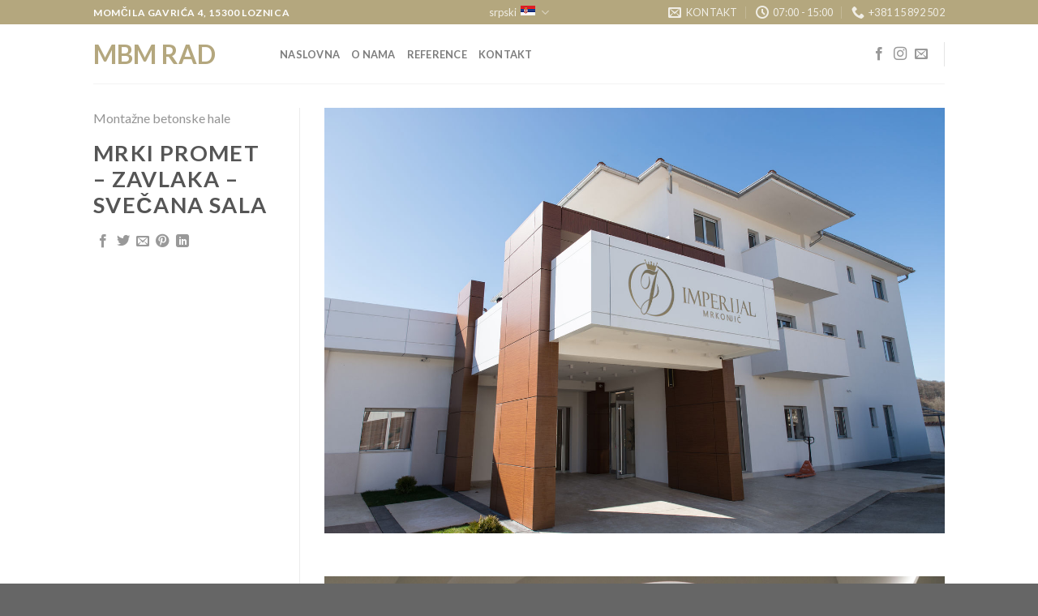

--- FILE ---
content_type: text/html; charset=UTF-8
request_url: https://mbmrad.rs/featured_item/mrki-promet-zavlaka-svecana-sala/
body_size: 12652
content:
<!DOCTYPE html>
<!--[if IE 9 ]> <html lang="sr-RS" class="ie9 loading-site no-js"> <![endif]-->
<!--[if IE 8 ]> <html lang="sr-RS" class="ie8 loading-site no-js"> <![endif]-->
<!--[if (gte IE 9)|!(IE)]><!--><html lang="sr-RS" class="loading-site no-js"> <!--<![endif]-->
<head>
	<meta charset="UTF-8" />
	<link rel="profile" href="http://gmpg.org/xfn/11" />
	<link rel="pingback" href="https://mbmrad.rs/xmlrpc.php" />

	<script>(function(html){html.className = html.className.replace(/\bno-js\b/,'js')})(document.documentElement);</script>
<title>Mrki Promet &#8211; Zavlaka &#8211; svečana sala &#8211; MBM RAD</title>
<meta name='robots' content='max-image-preview:large' />
<link rel="alternate" hreflang="sr" href="https://mbmrad.rs/featured_item/mrki-promet-zavlaka-svecana-sala/" />
<meta name="viewport" content="width=device-width, initial-scale=1, maximum-scale=1" /><link rel='dns-prefetch' href='//fonts.googleapis.com' />
<link rel='dns-prefetch' href='//s.w.org' />
<link rel="alternate" type="application/rss+xml" title="MBM RAD &raquo; dovod" href="https://mbmrad.rs/feed/" />
		<script type="text/javascript">
			window._wpemojiSettings = {"baseUrl":"https:\/\/s.w.org\/images\/core\/emoji\/13.1.0\/72x72\/","ext":".png","svgUrl":"https:\/\/s.w.org\/images\/core\/emoji\/13.1.0\/svg\/","svgExt":".svg","source":{"concatemoji":"https:\/\/mbmrad.rs\/wp-includes\/js\/wp-emoji-release.min.js?ver=5.8.9"}};
			!function(e,a,t){var n,r,o,i=a.createElement("canvas"),p=i.getContext&&i.getContext("2d");function s(e,t){var a=String.fromCharCode;p.clearRect(0,0,i.width,i.height),p.fillText(a.apply(this,e),0,0);e=i.toDataURL();return p.clearRect(0,0,i.width,i.height),p.fillText(a.apply(this,t),0,0),e===i.toDataURL()}function c(e){var t=a.createElement("script");t.src=e,t.defer=t.type="text/javascript",a.getElementsByTagName("head")[0].appendChild(t)}for(o=Array("flag","emoji"),t.supports={everything:!0,everythingExceptFlag:!0},r=0;r<o.length;r++)t.supports[o[r]]=function(e){if(!p||!p.fillText)return!1;switch(p.textBaseline="top",p.font="600 32px Arial",e){case"flag":return s([127987,65039,8205,9895,65039],[127987,65039,8203,9895,65039])?!1:!s([55356,56826,55356,56819],[55356,56826,8203,55356,56819])&&!s([55356,57332,56128,56423,56128,56418,56128,56421,56128,56430,56128,56423,56128,56447],[55356,57332,8203,56128,56423,8203,56128,56418,8203,56128,56421,8203,56128,56430,8203,56128,56423,8203,56128,56447]);case"emoji":return!s([10084,65039,8205,55357,56613],[10084,65039,8203,55357,56613])}return!1}(o[r]),t.supports.everything=t.supports.everything&&t.supports[o[r]],"flag"!==o[r]&&(t.supports.everythingExceptFlag=t.supports.everythingExceptFlag&&t.supports[o[r]]);t.supports.everythingExceptFlag=t.supports.everythingExceptFlag&&!t.supports.flag,t.DOMReady=!1,t.readyCallback=function(){t.DOMReady=!0},t.supports.everything||(n=function(){t.readyCallback()},a.addEventListener?(a.addEventListener("DOMContentLoaded",n,!1),e.addEventListener("load",n,!1)):(e.attachEvent("onload",n),a.attachEvent("onreadystatechange",function(){"complete"===a.readyState&&t.readyCallback()})),(n=t.source||{}).concatemoji?c(n.concatemoji):n.wpemoji&&n.twemoji&&(c(n.twemoji),c(n.wpemoji)))}(window,document,window._wpemojiSettings);
		</script>
		<style type="text/css">
img.wp-smiley,
img.emoji {
	display: inline !important;
	border: none !important;
	box-shadow: none !important;
	height: 1em !important;
	width: 1em !important;
	margin: 0 .07em !important;
	vertical-align: -0.1em !important;
	background: none !important;
	padding: 0 !important;
}
</style>
	<link rel='stylesheet' id='wp-block-library-css'  href='https://mbmrad.rs/wp-includes/css/dist/block-library/style.min.css?ver=5.8.9' type='text/css' media='all' />
<link rel='stylesheet' id='vscf_style-css'  href='https://mbmrad.rs/wp-content/plugins/very-simple-contact-form/css/vscf-style.min.css?ver=5.8.9' type='text/css' media='all' />
<link rel='stylesheet' id='wpml-legacy-horizontal-list-0-css'  href='//mbmrad.rs/wp-content/plugins/sitepress-multilingual-cms/templates/language-switchers/legacy-list-horizontal/style.css?ver=1' type='text/css' media='all' />
<link rel='stylesheet' id='wpml-tm-admin-bar-css'  href='https://mbmrad.rs/wp-content/plugins/wpml-translation-management/res/css/admin-bar-style.css?ver=2.9.6' type='text/css' media='all' />
<link rel='stylesheet' id='cms-navigation-style-base-css'  href='https://mbmrad.rs/wp-content/plugins/wpml-cms-nav/res/css/cms-navigation-base.css?ver=1.5.2' type='text/css' media='screen' />
<link rel='stylesheet' id='cms-navigation-style-css'  href='https://mbmrad.rs/wp-content/plugins/wpml-cms-nav/res/css/cms-navigation.css?ver=1.5.2' type='text/css' media='screen' />
<link rel='stylesheet' id='flatsome-icons-css'  href='https://mbmrad.rs/wp-content/themes/flatsome/assets/css/fl-icons.css?ver=3.12' type='text/css' media='all' />
<link rel='stylesheet' id='flatsome-main-css'  href='https://mbmrad.rs/wp-content/themes/flatsome/assets/css/flatsome.css?ver=3.12.0' type='text/css' media='all' />
<link rel='stylesheet' id='flatsome-style-css'  href='https://mbmrad.rs/wp-content/themes/flatsome-child/style.css?ver=3.0' type='text/css' media='all' />
<link rel='stylesheet' id='flatsome-googlefonts-css'  href='//fonts.googleapis.com/css?family=Lato%3Aregular%2C700%2C400%2C700%7CDancing+Script%3Aregular%2C400&#038;display=swap&#038;ver=3.9' type='text/css' media='all' />
<script type='text/javascript' src='https://mbmrad.rs/wp-includes/js/jquery/jquery.min.js?ver=3.6.0' id='jquery-core-js'></script>
<script type='text/javascript' src='https://mbmrad.rs/wp-includes/js/jquery/jquery-migrate.min.js?ver=3.3.2' id='jquery-migrate-js'></script>
<link rel="https://api.w.org/" href="https://mbmrad.rs/wp-json/" /><link rel="EditURI" type="application/rsd+xml" title="RSD" href="https://mbmrad.rs/xmlrpc.php?rsd" />
<link rel="wlwmanifest" type="application/wlwmanifest+xml" href="https://mbmrad.rs/wp-includes/wlwmanifest.xml" /> 
<meta name="generator" content="WordPress 5.8.9" />
<link rel="canonical" href="https://mbmrad.rs/featured_item/mrki-promet-zavlaka-svecana-sala/" />
<link rel='shortlink' href='https://mbmrad.rs/?p=762' />
<link rel="alternate" type="application/json+oembed" href="https://mbmrad.rs/wp-json/oembed/1.0/embed?url=https%3A%2F%2Fmbmrad.rs%2Ffeatured_item%2Fmrki-promet-zavlaka-svecana-sala%2F" />
<link rel="alternate" type="text/xml+oembed" href="https://mbmrad.rs/wp-json/oembed/1.0/embed?url=https%3A%2F%2Fmbmrad.rs%2Ffeatured_item%2Fmrki-promet-zavlaka-svecana-sala%2F&#038;format=xml" />
<meta name="generator" content="WPML ver:4.3.12 stt:1,49;" />
<style>.bg{opacity: 0; transition: opacity 1s; -webkit-transition: opacity 1s;} .bg-loaded{opacity: 1;}</style><!--[if IE]><link rel="stylesheet" type="text/css" href="https://mbmrad.rs/wp-content/themes/flatsome/assets/css/ie-fallback.css"><script src="//cdnjs.cloudflare.com/ajax/libs/html5shiv/3.6.1/html5shiv.js"></script><script>var head = document.getElementsByTagName('head')[0],style = document.createElement('style');style.type = 'text/css';style.styleSheet.cssText = ':before,:after{content:none !important';head.appendChild(style);setTimeout(function(){head.removeChild(style);}, 0);</script><script src="https://mbmrad.rs/wp-content/themes/flatsome/assets/libs/ie-flexibility.js"></script><![endif]--><style id="custom-css" type="text/css">:root {--primary-color: #b4a77e;}.header-main{height: 73px}#logo img{max-height: 73px}#logo{width:200px;}.header-top{min-height: 30px}.transparent .header-main{height: 77px}.transparent #logo img{max-height: 77px}.has-transparent + .page-title:first-of-type,.has-transparent + #main > .page-title,.has-transparent + #main > div > .page-title,.has-transparent + #main .page-header-wrapper:first-of-type .page-title{padding-top: 107px;}.transparent .header-wrapper{background-color: rgba(255,255,255,0.68)!important;}.transparent .top-divider{display: none;}.header.show-on-scroll,.stuck .header-main{height:70px!important}.stuck #logo img{max-height: 70px!important}.header-bg-color, .header-wrapper {background-color: rgba(255,255,255,0.9)}.header-bottom {background-color: #f1f1f1}.header-main .nav > li > a{line-height: 16px }@media (max-width: 549px) {.header-main{height: 70px}#logo img{max-height: 70px}}.nav-dropdown{font-size:100%}/* Color */.accordion-title.active, .has-icon-bg .icon .icon-inner,.logo a, .primary.is-underline, .primary.is-link, .badge-outline .badge-inner, .nav-outline > li.active> a,.nav-outline >li.active > a, .cart-icon strong,[data-color='primary'], .is-outline.primary{color: #b4a77e;}/* Color !important */[data-text-color="primary"]{color: #b4a77e!important;}/* Background Color */[data-text-bg="primary"]{background-color: #b4a77e;}/* Background */.scroll-to-bullets a,.featured-title, .label-new.menu-item > a:after, .nav-pagination > li > .current,.nav-pagination > li > span:hover,.nav-pagination > li > a:hover,.has-hover:hover .badge-outline .badge-inner,button[type="submit"], .button.wc-forward:not(.checkout):not(.checkout-button), .button.submit-button, .button.primary:not(.is-outline),.featured-table .title,.is-outline:hover, .has-icon:hover .icon-label,.nav-dropdown-bold .nav-column li > a:hover, .nav-dropdown.nav-dropdown-bold > li > a:hover, .nav-dropdown-bold.dark .nav-column li > a:hover, .nav-dropdown.nav-dropdown-bold.dark > li > a:hover, .is-outline:hover, .tagcloud a:hover,.grid-tools a, input[type='submit']:not(.is-form), .box-badge:hover .box-text, input.button.alt,.nav-box > li > a:hover,.nav-box > li.active > a,.nav-pills > li.active > a ,.current-dropdown .cart-icon strong, .cart-icon:hover strong, .nav-line-bottom > li > a:before, .nav-line-grow > li > a:before, .nav-line > li > a:before,.banner, .header-top, .slider-nav-circle .flickity-prev-next-button:hover svg, .slider-nav-circle .flickity-prev-next-button:hover .arrow, .primary.is-outline:hover, .button.primary:not(.is-outline), input[type='submit'].primary, input[type='submit'].primary, input[type='reset'].button, input[type='button'].primary, .badge-inner{background-color: #b4a77e;}/* Border */.nav-vertical.nav-tabs > li.active > a,.scroll-to-bullets a.active,.nav-pagination > li > .current,.nav-pagination > li > span:hover,.nav-pagination > li > a:hover,.has-hover:hover .badge-outline .badge-inner,.accordion-title.active,.featured-table,.is-outline:hover, .tagcloud a:hover,blockquote, .has-border, .cart-icon strong:after,.cart-icon strong,.blockUI:before, .processing:before,.loading-spin, .slider-nav-circle .flickity-prev-next-button:hover svg, .slider-nav-circle .flickity-prev-next-button:hover .arrow, .primary.is-outline:hover{border-color: #b4a77e}.nav-tabs > li.active > a{border-top-color: #b4a77e}.widget_shopping_cart_content .blockUI.blockOverlay:before { border-left-color: #b4a77e }.woocommerce-checkout-review-order .blockUI.blockOverlay:before { border-left-color: #b4a77e }/* Fill */.slider .flickity-prev-next-button:hover svg,.slider .flickity-prev-next-button:hover .arrow{fill: #b4a77e;}.success.is-underline:hover,.success.is-outline:hover,.success{background-color: #1E73BE}.success-color, .success.is-link, .success.is-outline{color: #1E73BE;}.success-border{border-color: #1E73BE!important;}/* Color !important */[data-text-color="success"]{color: #1E73BE!important;}/* Background Color */[data-text-bg="success"]{background-color: #1E73BE;}body{font-family:"Lato", sans-serif}body{font-weight: 400}.nav > li > a {font-family:"Lato", sans-serif;}.mobile-sidebar-levels-2 .nav > li > ul > li > a {font-family:"Lato", sans-serif;}.nav > li > a {font-weight: 700;}.mobile-sidebar-levels-2 .nav > li > ul > li > a {font-weight: 700;}h1,h2,h3,h4,h5,h6,.heading-font, .off-canvas-center .nav-sidebar.nav-vertical > li > a{font-family: "Lato", sans-serif;}h1,h2,h3,h4,h5,h6,.heading-font,.banner h1,.banner h2{font-weight: 700;}.alt-font{font-family: "Dancing Script", sans-serif;}.alt-font{font-weight: 400!important;}.footer-1{background-color: #b4a77e}.footer-2{background-color: #b5985c}.absolute-footer, html{background-color: #666666}.label-new.menu-item > a:after{content:"New";}.label-hot.menu-item > a:after{content:"Hot";}.label-sale.menu-item > a:after{content:"Sale";}.label-popular.menu-item > a:after{content:"Popular";}</style></head>

<body class="featured_item-template-default single single-featured_item postid-762 lightbox nav-dropdown-has-arrow featured-item-category-montazne-betonske-hale">


<a class="skip-link screen-reader-text" href="#main">Skip to content</a>

<div id="wrapper">

	
	<header id="header" class="header has-sticky sticky-jump">
		<div class="header-wrapper">
			<div id="top-bar" class="header-top hide-for-sticky nav-dark flex-has-center">
    <div class="flex-row container">
      <div class="flex-col hide-for-medium flex-left">
          <ul class="nav nav-left medium-nav-center nav-small  nav-divided">
              <li class="html custom html_topbar_left"><strong class="uppercase">Momčila Gavrića 4, 15300 Loznica</strong></li>          </ul>
      </div>

      <div class="flex-col hide-for-medium flex-center">
          <ul class="nav nav-center nav-small  nav-divided">
              <li class="has-dropdown header-language-dropdown">
	<a href="#">
		srpski		<i class="image-icon"><img src="https://mbmrad.rs/wp-content/plugins/sitepress-multilingual-cms/res/flags/sr.png" alt="srpski"/></i>		<i class="icon-angle-down" ></i>	</a>
	<ul class="nav-dropdown nav-dropdown-default">
		<li><a href="https://mbmrad.rs/featured_item/mrki-promet-zavlaka-svecana-sala/" hreflang="sr"><i class="icon-image"><img src="https://mbmrad.rs/wp-content/plugins/sitepress-multilingual-cms/res/flags/sr.png" alt="srpski"/></i> srpski</a></li>	</ul>
</li>
          </ul>
      </div>

      <div class="flex-col hide-for-medium flex-right">
         <ul class="nav top-bar-nav nav-right nav-small  nav-divided">
              <li class="header-contact-wrapper">
		<ul id="header-contact" class="nav nav-divided nav-uppercase header-contact">
		
						<li class="">
			  <a href="mailto:office@mbmrad.rs" class="tooltip" title="office@mbmrad.rs">
				  <i class="icon-envelop" style="font-size:16px;"></i>			       <span>
			       	Kontakt			       </span>
			  </a>
			</li>
					
						<li class="">
			  <a class="tooltip" title="07:00 - 15:00 ">
			  	   <i class="icon-clock" style="font-size:16px;"></i>			        <span>07:00 - 15:00</span>
			  </a>
			 </li>
			
						<li class="">
			  <a href="tel:+381 15 892 502" class="tooltip" title="+381 15 892 502">
			     <i class="icon-phone" style="font-size:16px;"></i>			      <span>+381 15 892 502</span>
			  </a>
			</li>
				</ul>
</li>          </ul>
      </div>

            <div class="flex-col show-for-medium flex-grow">
          <ul class="nav nav-center nav-small mobile-nav  nav-divided">
              <li class="header-contact-wrapper">
		<ul id="header-contact" class="nav nav-divided nav-uppercase header-contact">
		
						<li class="">
			  <a href="mailto:office@mbmrad.rs" class="tooltip" title="office@mbmrad.rs">
				  <i class="icon-envelop" style="font-size:16px;"></i>			       <span>
			       	Kontakt			       </span>
			  </a>
			</li>
					
						<li class="">
			  <a class="tooltip" title="07:00 - 15:00 ">
			  	   <i class="icon-clock" style="font-size:16px;"></i>			        <span>07:00 - 15:00</span>
			  </a>
			 </li>
			
						<li class="">
			  <a href="tel:+381 15 892 502" class="tooltip" title="+381 15 892 502">
			     <i class="icon-phone" style="font-size:16px;"></i>			      <span>+381 15 892 502</span>
			  </a>
			</li>
				</ul>
</li>          </ul>
      </div>
      
    </div>
</div>
<div id="masthead" class="header-main ">
      <div class="header-inner flex-row container logo-left medium-logo-center" role="navigation">

          <!-- Logo -->
          <div id="logo" class="flex-col logo">
            <!-- Header logo -->
<a href="https://mbmrad.rs/" title="MBM RAD - Firma koja ne pravi kompromis sa kvalitetom" rel="home">
    MBM RAD</a>
          </div>

          <!-- Mobile Left Elements -->
          <div class="flex-col show-for-medium flex-left">
            <ul class="mobile-nav nav nav-left ">
              <li class="nav-icon has-icon">
  		<a href="#" data-open="#main-menu" data-pos="left" data-bg="main-menu-overlay" data-color="" class="is-small" aria-label="Menu" aria-controls="main-menu" aria-expanded="false">
		
		  <i class="icon-menu" ></i>
		  		</a>
	</li>            </ul>
          </div>

          <!-- Left Elements -->
          <div class="flex-col hide-for-medium flex-left
            flex-grow">
            <ul class="header-nav header-nav-main nav nav-left  nav-uppercase" >
              <li id="menu-item-650" class="menu-item menu-item-type-post_type menu-item-object-page menu-item-home menu-item-650"><a href="https://mbmrad.rs/" class="nav-top-link">Naslovna</a></li>
<li id="menu-item-426" class="menu-item menu-item-type-post_type menu-item-object-post menu-item-426"><a href="https://mbmrad.rs/2020/07/15/o-nama/" class="nav-top-link">O nama</a></li>
<li id="menu-item-429" class="menu-item menu-item-type-post_type menu-item-object-page menu-item-429"><a href="https://mbmrad.rs/reference/" class="nav-top-link">Reference</a></li>
<li id="menu-item-303" class="menu-item menu-item-type-post_type menu-item-object-post menu-item-303"><a href="https://mbmrad.rs/2020/07/14/kontakt/" class="nav-top-link">Kontakt</a></li>
            </ul>
          </div>

          <!-- Right Elements -->
          <div class="flex-col hide-for-medium flex-right">
            <ul class="header-nav header-nav-main nav nav-right  nav-uppercase">
              <li class="html header-social-icons ml-0">
	<div class="social-icons follow-icons" ><a href="http://url" target="_blank" data-label="Facebook"  rel="noopener noreferrer nofollow" class="icon plain facebook tooltip" title="Follow on Facebook"><i class="icon-facebook" ></i></a><a href="http://url" target="_blank" rel="noopener noreferrer nofollow" data-label="Instagram" class="icon plain  instagram tooltip" title="Follow on Instagram"><i class="icon-instagram" ></i></a><a href="mailto:your@email" data-label="E-mail"  rel="nofollow" class="icon plain  email tooltip" title="Send us an email"><i class="icon-envelop" ></i></a></div></li><li class="header-divider"></li>            </ul>
          </div>

          <!-- Mobile Right Elements -->
          <div class="flex-col show-for-medium flex-right">
            <ul class="mobile-nav nav nav-right ">
                          </ul>
          </div>

      </div>
     
            <div class="container"><div class="top-divider full-width"></div></div>
      </div>
<div class="header-bg-container fill"><div class="header-bg-image fill"></div><div class="header-bg-color fill"></div></div>		</div>
	</header>

	
	<main id="main" class="">

<div class="portfolio-page-wrapper portfolio-single-page">
	<div class="portfolio-top">
	<div class="page-wrapper row">
  	<div class="large-3 col col-divided">
  		<div class="portfolio-summary entry-summary sticky-sidebar">
  					<div class="featured_item_cats breadcrumbs mb-half">
		<a href="https://mbmrad.rs/featured_item_category/montazne-betonske-hale/" rel="tag">Montažne betonske hale</a>	</div>
	<h1 class="entry-title uppercase">Mrki Promet &#8211; Zavlaka &#8211; svečana sala</h1>


	<div class="portfolio-share">
		<div class="social-icons share-icons share-row relative icon-style-small" ><a href="whatsapp://send?text=Mrki%20Promet%20%26%238211%3B%20Zavlaka%20%26%238211%3B%20sve%C4%8Dana%20sala - https://mbmrad.rs/featured_item/mrki-promet-zavlaka-svecana-sala/" data-action="share/whatsapp/share" class="icon plain tooltip whatsapp show-for-medium" title="Share on WhatsApp"><i class="icon-whatsapp"></i></a><a href="//www.facebook.com/sharer.php?u=https://mbmrad.rs/featured_item/mrki-promet-zavlaka-svecana-sala/" data-label="Facebook" onclick="window.open(this.href,this.title,'width=500,height=500,top=300px,left=300px');  return false;" rel="noopener noreferrer nofollow" target="_blank" class="icon plain tooltip facebook" title="Share on Facebook"><i class="icon-facebook" ></i></a><a href="//twitter.com/share?url=https://mbmrad.rs/featured_item/mrki-promet-zavlaka-svecana-sala/" onclick="window.open(this.href,this.title,'width=500,height=500,top=300px,left=300px');  return false;" rel="noopener noreferrer nofollow" target="_blank" class="icon plain tooltip twitter" title="Share on Twitter"><i class="icon-twitter" ></i></a><a href="mailto:enteryour@addresshere.com?subject=Mrki%20Promet%20%26%238211%3B%20Zavlaka%20%26%238211%3B%20sve%C4%8Dana%20sala&amp;body=Check%20this%20out:%20https://mbmrad.rs/featured_item/mrki-promet-zavlaka-svecana-sala/" rel="nofollow" class="icon plain tooltip email" title="Email to a Friend"><i class="icon-envelop" ></i></a><a href="//pinterest.com/pin/create/button/?url=https://mbmrad.rs/featured_item/mrki-promet-zavlaka-svecana-sala/&amp;media=https://mbmrad.rs/wp-content/uploads/2016/08/DSC_6141-1166x800.jpg&amp;description=Mrki%20Promet%20%26%238211%3B%20Zavlaka%20%26%238211%3B%20sve%C4%8Dana%20sala" onclick="window.open(this.href,this.title,'width=500,height=500,top=300px,left=300px');  return false;" rel="noopener noreferrer nofollow" target="_blank" class="icon plain tooltip pinterest" title="Pin on Pinterest"><i class="icon-pinterest" ></i></a><a href="//www.linkedin.com/shareArticle?mini=true&url=https://mbmrad.rs/featured_item/mrki-promet-zavlaka-svecana-sala/&title=Mrki%20Promet%20%26%238211%3B%20Zavlaka%20%26%238211%3B%20sve%C4%8Dana%20sala" onclick="window.open(this.href,this.title,'width=500,height=500,top=300px,left=300px');  return false;"  rel="noopener noreferrer nofollow" target="_blank" class="icon plain tooltip linkedin" title="Share on LinkedIn"><i class="icon-linkedin" ></i></a></div>	</div>

  		</div>
  	</div>

  	<div id="portfolio-content" class="large-9 col"  role="main">
  		<div class="portfolio-inner">
  					<p><img loading="lazy" class="alignnone size-full wp-image-513" src="http://mbmrad.rs/wp-content/uploads/2016/08/DSC_6141.jpg" alt="" width="1440" height="988" srcset="https://mbmrad.rs/wp-content/uploads/2016/08/DSC_6141.jpg 1440w, https://mbmrad.rs/wp-content/uploads/2016/08/DSC_6141-583x400.jpg 583w, https://mbmrad.rs/wp-content/uploads/2016/08/DSC_6141-1166x800.jpg 1166w, https://mbmrad.rs/wp-content/uploads/2016/08/DSC_6141-768x527.jpg 768w" sizes="(max-width: 1440px) 100vw, 1440px" /></p>
<p><img loading="lazy" class="alignnone size-full wp-image-522" src="http://mbmrad.rs/wp-content/uploads/2016/08/DSC_6125.jpg" alt="" width="1440" height="961" srcset="https://mbmrad.rs/wp-content/uploads/2016/08/DSC_6125.jpg 1440w, https://mbmrad.rs/wp-content/uploads/2016/08/DSC_6125-599x400.jpg 599w, https://mbmrad.rs/wp-content/uploads/2016/08/DSC_6125-1199x800.jpg 1199w, https://mbmrad.rs/wp-content/uploads/2016/08/DSC_6125-768x513.jpg 768w" sizes="(max-width: 1440px) 100vw, 1440px" /></p>
  		</div>
  	</div>
	</div>
</div>

<div class="portfolio-bottom">
	<div class="row">
<div class="large-12 col pb-0">
	<div class="flex-row flex-has-center next-prev-nav bt bb">
		<div class="flex-col flex-left text-left">
			      
        <a title="Munja Kop &#8211; Loznica  &#8211; hala 2" class="next-link plain" href="https://mbmrad.rs/featured_item/munja-kop-loznica-hala-2/">
         <i class="icon-angle-left" ></i>         Munja Kop &#8211; Loznica  &#8211; hala 2        </a>
   
    		</div>
		<div class="flex-col flex-right text-right">
		              <a title="Mrki Promet &#8211; Zavlaka &#8211; sušare i skladište" class="prev-link plain" href="https://mbmrad.rs/featured_item/mrki-promet-zavlaka-susara/">
          Mrki Promet &#8211; Zavlaka &#8211; sušare i skladište          <i class="icon-angle-right" ></i>          </a>
    		</div>
	</div>
</div>
</div>
	<div class="portfolio-related"><div id="portfolio-844285413" class="portfolio-element-wrapper has-filtering">
  
    <div class="row portfolio-related large-columns-4 medium-columns-3 small-columns-2 row-small slider row-slider slider-nav-reveal slider-nav-push"  data-flickity-options='{"imagesLoaded": true, "groupCells": "100%", "dragThreshold" : 5, "cellAlign": "left","wrapAround": true,"prevNextButtons": true,"percentPosition": true,"pageDots": false, "rightToLeft": false, "autoPlay" : false}'>

              <div class="col" data-id="Montažne betonske hale" >
          <div class="col-inner" >
          <a href="https://mbmrad.rs/featured_item/animo-valjevo/" class="plain ">
          <div class="portfolio-box box has-hover">
            <div class="box-image" >
                <div class="" >
                <img width="617" height="400" src="https://mbmrad.rs/wp-content/uploads/2016/08/20200323_085128-617x400.jpg" class="attachment-medium size-medium" alt="" loading="lazy" srcset="https://mbmrad.rs/wp-content/uploads/2016/08/20200323_085128-617x400.jpg 617w, https://mbmrad.rs/wp-content/uploads/2016/08/20200323_085128-1233x800.jpg 1233w, https://mbmrad.rs/wp-content/uploads/2016/08/20200323_085128-768x498.jpg 768w, https://mbmrad.rs/wp-content/uploads/2016/08/20200323_085128.jpg 1440w" sizes="(max-width: 617px) 100vw, 617px" />                                                </div>
            </div>
            <div class="box-text text-center" >
                  <div class="box-text-inner">
                      <h6 class="uppercase portfolio-box-title">Animo &#8211; Valjevo</h6>
                      <p class="uppercase portfolio-box-category is-xsmall op-6">
                        <span class="show-on-hover">
                         Montažne betonske hale                        </span>
                      </p>
                  </div>
            </div>
           </div>
           </a>
           </div>
           </div>
                    <div class="col" data-id="Montažne betonske hale" >
          <div class="col-inner" >
          <a href="https://mbmrad.rs/featured_item/repol-valjevo/" class="plain ">
          <div class="portfolio-box box has-hover">
            <div class="box-image" >
                <div class="" >
                <img width="533" height="400" src="https://mbmrad.rs/wp-content/uploads/2016/08/20200323_084551-533x400.jpg" class="attachment-medium size-medium" alt="" loading="lazy" srcset="https://mbmrad.rs/wp-content/uploads/2016/08/20200323_084551-533x400.jpg 533w, https://mbmrad.rs/wp-content/uploads/2016/08/20200323_084551-1067x800.jpg 1067w, https://mbmrad.rs/wp-content/uploads/2016/08/20200323_084551-768x576.jpg 768w, https://mbmrad.rs/wp-content/uploads/2016/08/20200323_084551.jpg 1440w" sizes="(max-width: 533px) 100vw, 533px" />                                                </div>
            </div>
            <div class="box-text text-center" >
                  <div class="box-text-inner">
                      <h6 class="uppercase portfolio-box-title">Repol -Valjevo</h6>
                      <p class="uppercase portfolio-box-category is-xsmall op-6">
                        <span class="show-on-hover">
                         Montažne betonske hale                        </span>
                      </p>
                  </div>
            </div>
           </div>
           </a>
           </div>
           </div>
                    <div class="col" data-id="Montažne betonske hale" >
          <div class="col-inner" >
          <a href="https://mbmrad.rs/featured_item/mrki-promet/" class="plain ">
          <div class="portfolio-box box has-hover">
            <div class="box-image" >
                <div class="" >
                <img width="584" height="400" src="https://mbmrad.rs/wp-content/uploads/2016/08/DSC_6102-584x400.jpg" class="attachment-medium size-medium" alt="" loading="lazy" srcset="https://mbmrad.rs/wp-content/uploads/2016/08/DSC_6102-584x400.jpg 584w, https://mbmrad.rs/wp-content/uploads/2016/08/DSC_6102-1168x800.jpg 1168w, https://mbmrad.rs/wp-content/uploads/2016/08/DSC_6102-768x526.jpg 768w, https://mbmrad.rs/wp-content/uploads/2016/08/DSC_6102.jpg 1440w" sizes="(max-width: 584px) 100vw, 584px" />                                                </div>
            </div>
            <div class="box-text text-center" >
                  <div class="box-text-inner">
                      <h6 class="uppercase portfolio-box-title">Mrki Promet &#8211; Zavlaka &#8211; upravna zgrada i garaža</h6>
                      <p class="uppercase portfolio-box-category is-xsmall op-6">
                        <span class="show-on-hover">
                         Montažne betonske hale                        </span>
                      </p>
                  </div>
            </div>
           </div>
           </a>
           </div>
           </div>
                    <div class="col" data-id="Montažne betonske hale" >
          <div class="col-inner" >
          <a href="https://mbmrad.rs/featured_item/strugara-radanovic/" class="plain ">
          <div class="portfolio-box box has-hover">
            <div class="box-image" >
                <div class="" >
                <img width="599" height="400" src="https://mbmrad.rs/wp-content/uploads/2016/08/DSC_6228-599x400.jpg" class="attachment-medium size-medium" alt="" loading="lazy" srcset="https://mbmrad.rs/wp-content/uploads/2016/08/DSC_6228-599x400.jpg 599w, https://mbmrad.rs/wp-content/uploads/2016/08/DSC_6228-1199x800.jpg 1199w, https://mbmrad.rs/wp-content/uploads/2016/08/DSC_6228-768x513.jpg 768w, https://mbmrad.rs/wp-content/uploads/2016/08/DSC_6228.jpg 1440w" sizes="(max-width: 599px) 100vw, 599px" />                                                </div>
            </div>
            <div class="box-text text-center" >
                  <div class="box-text-inner">
                      <h6 class="uppercase portfolio-box-title">Strugara Radanović &#8211; Čokešina &#8211; hala 3</h6>
                      <p class="uppercase portfolio-box-category is-xsmall op-6">
                        <span class="show-on-hover">
                         Montažne betonske hale                        </span>
                      </p>
                  </div>
            </div>
           </div>
           </a>
           </div>
           </div>
                    <div class="col" data-id="Montažne betonske hale" >
          <div class="col-inner" >
          <a href="https://mbmrad.rs/featured_item/eling-loznica/" class="plain ">
          <div class="portfolio-box box has-hover">
            <div class="box-image" >
                <div class="" >
                <img width="709" height="400" src="https://mbmrad.rs/wp-content/uploads/2016/08/DSC_6265-709x400.jpg" class="attachment-medium size-medium" alt="" loading="lazy" srcset="https://mbmrad.rs/wp-content/uploads/2016/08/DSC_6265-709x400.jpg 709w, https://mbmrad.rs/wp-content/uploads/2016/08/DSC_6265-1400x789.jpg 1400w, https://mbmrad.rs/wp-content/uploads/2016/08/DSC_6265-768x433.jpg 768w, https://mbmrad.rs/wp-content/uploads/2016/08/DSC_6265.jpg 1440w" sizes="(max-width: 709px) 100vw, 709px" />                                                </div>
            </div>
            <div class="box-text text-center" >
                  <div class="box-text-inner">
                      <h6 class="uppercase portfolio-box-title">Eling &#8211; Loznica &#8211; hala 1</h6>
                      <p class="uppercase portfolio-box-category is-xsmall op-6">
                        <span class="show-on-hover">
                         Montažne betonske hale                        </span>
                      </p>
                  </div>
            </div>
           </div>
           </a>
           </div>
           </div>
                    <div class="col" data-id="Montažne betonske hale" >
          <div class="col-inner" >
          <a href="https://mbmrad.rs/featured_item/flatsome-poster-print/" class="plain ">
          <div class="portfolio-box box has-hover">
            <div class="box-image" >
                <div class="" >
                <img width="641" height="400" src="https://mbmrad.rs/wp-content/uploads/2016/08/DSC_6399-641x400.jpg" class="attachment-medium size-medium" alt="" loading="lazy" srcset="https://mbmrad.rs/wp-content/uploads/2016/08/DSC_6399-641x400.jpg 641w, https://mbmrad.rs/wp-content/uploads/2016/08/DSC_6399-1283x800.jpg 1283w, https://mbmrad.rs/wp-content/uploads/2016/08/DSC_6399-768x479.jpg 768w, https://mbmrad.rs/wp-content/uploads/2016/08/DSC_6399.jpg 1440w" sizes="(max-width: 641px) 100vw, 641px" />                                                </div>
            </div>
            <div class="box-text text-center" >
                  <div class="box-text-inner">
                      <h6 class="uppercase portfolio-box-title">Radaljac Company &#8211; Loznica</h6>
                      <p class="uppercase portfolio-box-category is-xsmall op-6">
                        <span class="show-on-hover">
                         Montažne betonske hale                        </span>
                      </p>
                  </div>
            </div>
           </div>
           </a>
           </div>
           </div>
                    <div class="col" data-id="Montažne betonske hale" >
          <div class="col-inner" >
          <a href="https://mbmrad.rs/featured_item/lorena-prom-loznica/" class="plain ">
          <div class="portfolio-box box has-hover">
            <div class="box-image" >
                <div class="" >
                <img width="545" height="400" src="https://mbmrad.rs/wp-content/uploads/2016/08/DSC_6304-545x400.jpg" class="attachment-medium size-medium" alt="" loading="lazy" srcset="https://mbmrad.rs/wp-content/uploads/2016/08/DSC_6304-545x400.jpg 545w, https://mbmrad.rs/wp-content/uploads/2016/08/DSC_6304-1091x800.jpg 1091w, https://mbmrad.rs/wp-content/uploads/2016/08/DSC_6304-768x563.jpg 768w, https://mbmrad.rs/wp-content/uploads/2016/08/DSC_6304.jpg 1440w" sizes="(max-width: 545px) 100vw, 545px" />                                                </div>
            </div>
            <div class="box-text text-center" >
                  <div class="box-text-inner">
                      <h6 class="uppercase portfolio-box-title">Lorena Prom &#8211; Loznica &#8211; hale 1</h6>
                      <p class="uppercase portfolio-box-category is-xsmall op-6">
                        <span class="show-on-hover">
                         Montažne betonske hale                        </span>
                      </p>
                  </div>
            </div>
           </div>
           </a>
           </div>
           </div>
                    <div class="col" data-id="Montažne betonske hale" >
          <div class="col-inner" >
          <a href="https://mbmrad.rs/featured_item/stim-import/" class="plain ">
          <div class="portfolio-box box has-hover">
            <div class="box-image" >
                <div class="" >
                <img width="571" height="400" src="https://mbmrad.rs/wp-content/uploads/2016/08/DSC_6286-571x400.jpg" class="attachment-medium size-medium" alt="" loading="lazy" srcset="https://mbmrad.rs/wp-content/uploads/2016/08/DSC_6286-571x400.jpg 571w, https://mbmrad.rs/wp-content/uploads/2016/08/DSC_6286-1142x800.jpg 1142w, https://mbmrad.rs/wp-content/uploads/2016/08/DSC_6286-768x538.jpg 768w, https://mbmrad.rs/wp-content/uploads/2016/08/DSC_6286.jpg 1440w" sizes="(max-width: 571px) 100vw, 571px" />                                                </div>
            </div>
            <div class="box-text text-center" >
                  <div class="box-text-inner">
                      <h6 class="uppercase portfolio-box-title">Stim Import &#8211; Loznica</h6>
                      <p class="uppercase portfolio-box-category is-xsmall op-6">
                        <span class="show-on-hover">
                         Montažne betonske hale                        </span>
                      </p>
                  </div>
            </div>
           </div>
           </a>
           </div>
           </div>
                    <div class="col" data-id="Montažne betonske hale" >
          <div class="col-inner" >
          <a href="https://mbmrad.rs/featured_item/etual-loznica/" class="plain ">
          <div class="portfolio-box box has-hover">
            <div class="box-image" >
                <div class="" >
                <img width="569" height="400" src="https://mbmrad.rs/wp-content/uploads/2020/07/DSC_6278-569x400.jpg" class="attachment-medium size-medium" alt="" loading="lazy" srcset="https://mbmrad.rs/wp-content/uploads/2020/07/DSC_6278-569x400.jpg 569w, https://mbmrad.rs/wp-content/uploads/2020/07/DSC_6278-1137x800.jpg 1137w, https://mbmrad.rs/wp-content/uploads/2020/07/DSC_6278-768x540.jpg 768w, https://mbmrad.rs/wp-content/uploads/2020/07/DSC_6278.jpg 1440w" sizes="(max-width: 569px) 100vw, 569px" />                                                </div>
            </div>
            <div class="box-text text-center" >
                  <div class="box-text-inner">
                      <h6 class="uppercase portfolio-box-title">Etual &#8211; Loznica</h6>
                      <p class="uppercase portfolio-box-category is-xsmall op-6">
                        <span class="show-on-hover">
                         Montažne betonske hale                        </span>
                      </p>
                  </div>
            </div>
           </div>
           </a>
           </div>
           </div>
                    <div class="col" data-id="Montažne betonske hale" >
          <div class="col-inner" >
          <a href="https://mbmrad.rs/featured_item/hrast-loznica/" class="plain ">
          <div class="portfolio-box box has-hover">
            <div class="box-image" >
                <div class="" >
                <img width="599" height="400" src="https://mbmrad.rs/wp-content/uploads/2020/07/DSC_6287-599x400.jpg" class="attachment-medium size-medium" alt="" loading="lazy" srcset="https://mbmrad.rs/wp-content/uploads/2020/07/DSC_6287-599x400.jpg 599w, https://mbmrad.rs/wp-content/uploads/2020/07/DSC_6287-1199x800.jpg 1199w, https://mbmrad.rs/wp-content/uploads/2020/07/DSC_6287-768x513.jpg 768w, https://mbmrad.rs/wp-content/uploads/2020/07/DSC_6287.jpg 1440w" sizes="(max-width: 599px) 100vw, 599px" />                                                </div>
            </div>
            <div class="box-text text-center" >
                  <div class="box-text-inner">
                      <h6 class="uppercase portfolio-box-title">Hrast &#8211; Loznica</h6>
                      <p class="uppercase portfolio-box-category is-xsmall op-6">
                        <span class="show-on-hover">
                         Montažne betonske hale                        </span>
                      </p>
                  </div>
            </div>
           </div>
           </a>
           </div>
           </div>
                    <div class="col" data-id="Montažne betonske hale" >
          <div class="col-inner" >
          <a href="https://mbmrad.rs/featured_item/bosis-valjevo/" class="plain ">
          <div class="portfolio-box box has-hover">
            <div class="box-image" >
                <div class="" >
                <img width="593" height="400" src="https://mbmrad.rs/wp-content/uploads/2020/07/20200323_101758-593x400.jpg" class="attachment-medium size-medium" alt="" loading="lazy" srcset="https://mbmrad.rs/wp-content/uploads/2020/07/20200323_101758-593x400.jpg 593w, https://mbmrad.rs/wp-content/uploads/2020/07/20200323_101758-1185x800.jpg 1185w, https://mbmrad.rs/wp-content/uploads/2020/07/20200323_101758-768x518.jpg 768w, https://mbmrad.rs/wp-content/uploads/2020/07/20200323_101758.jpg 1440w" sizes="(max-width: 593px) 100vw, 593px" />                                                </div>
            </div>
            <div class="box-text text-center" >
                  <div class="box-text-inner">
                      <h6 class="uppercase portfolio-box-title">Bosis &#8211; Valjevo</h6>
                      <p class="uppercase portfolio-box-category is-xsmall op-6">
                        <span class="show-on-hover">
                         Montažne betonske hale                        </span>
                      </p>
                  </div>
            </div>
           </div>
           </a>
           </div>
           </div>
                    <div class="col" data-id="Montažne betonske hale" >
          <div class="col-inner" >
          <a href="https://mbmrad.rs/featured_item/elbi-valjevo-hale-12/" class="plain ">
          <div class="portfolio-box box has-hover">
            <div class="box-image" >
                <div class="" >
                <img width="533" height="400" src="https://mbmrad.rs/wp-content/uploads/2020/07/20200323_095457-533x400.jpg" class="attachment-medium size-medium" alt="" loading="lazy" srcset="https://mbmrad.rs/wp-content/uploads/2020/07/20200323_095457-533x400.jpg 533w, https://mbmrad.rs/wp-content/uploads/2020/07/20200323_095457-1067x800.jpg 1067w, https://mbmrad.rs/wp-content/uploads/2020/07/20200323_095457-768x576.jpg 768w, https://mbmrad.rs/wp-content/uploads/2020/07/20200323_095457.jpg 1440w" sizes="(max-width: 533px) 100vw, 533px" />                                                </div>
            </div>
            <div class="box-text text-center" >
                  <div class="box-text-inner">
                      <h6 class="uppercase portfolio-box-title">Elbi &#8211; Valjevo &#8211; hala 1</h6>
                      <p class="uppercase portfolio-box-category is-xsmall op-6">
                        <span class="show-on-hover">
                         Montažne betonske hale                        </span>
                      </p>
                  </div>
            </div>
           </div>
           </a>
           </div>
           </div>
                    <div class="col" data-id="Montažne betonske hale" >
          <div class="col-inner" >
          <a href="https://mbmrad.rs/featured_item/munja-kop-loznica-hale-12/" class="plain ">
          <div class="portfolio-box box has-hover">
            <div class="box-image" >
                <div class="" >
                <img width="541" height="400" src="https://mbmrad.rs/wp-content/uploads/2020/07/DSC_6377-541x400.jpg" class="attachment-medium size-medium" alt="" loading="lazy" srcset="https://mbmrad.rs/wp-content/uploads/2020/07/DSC_6377-541x400.jpg 541w, https://mbmrad.rs/wp-content/uploads/2020/07/DSC_6377-1082x800.jpg 1082w, https://mbmrad.rs/wp-content/uploads/2020/07/DSC_6377-768x568.jpg 768w, https://mbmrad.rs/wp-content/uploads/2020/07/DSC_6377.jpg 1440w" sizes="(max-width: 541px) 100vw, 541px" />                                                </div>
            </div>
            <div class="box-text text-center" >
                  <div class="box-text-inner">
                      <h6 class="uppercase portfolio-box-title">Munja Kop &#8211; Loznica  &#8211; hala 1</h6>
                      <p class="uppercase portfolio-box-category is-xsmall op-6">
                        <span class="show-on-hover">
                         Montažne betonske hale                        </span>
                      </p>
                  </div>
            </div>
           </div>
           </a>
           </div>
           </div>
                    <div class="col" data-id="Montažne betonske hale" >
          <div class="col-inner" >
          <a href="https://mbmrad.rs/featured_item/kozar-loznica/" class="plain ">
          <div class="portfolio-box box has-hover">
            <div class="box-image" >
                <div class="" >
                <img width="571" height="400" src="https://mbmrad.rs/wp-content/uploads/2020/07/DSC_6300-571x400.jpg" class="attachment-medium size-medium" alt="" loading="lazy" srcset="https://mbmrad.rs/wp-content/uploads/2020/07/DSC_6300-571x400.jpg 571w, https://mbmrad.rs/wp-content/uploads/2020/07/DSC_6300-1142x800.jpg 1142w, https://mbmrad.rs/wp-content/uploads/2020/07/DSC_6300-768x538.jpg 768w, https://mbmrad.rs/wp-content/uploads/2020/07/DSC_6300.jpg 1440w" sizes="(max-width: 571px) 100vw, 571px" />                                                </div>
            </div>
            <div class="box-text text-center" >
                  <div class="box-text-inner">
                      <h6 class="uppercase portfolio-box-title">Kožar &#8211; Loznica</h6>
                      <p class="uppercase portfolio-box-category is-xsmall op-6">
                        <span class="show-on-hover">
                         Montažne betonske hale                        </span>
                      </p>
                  </div>
            </div>
           </div>
           </a>
           </div>
           </div>
                    <div class="col" data-id="Montažne betonske hale" >
          <div class="col-inner" >
          <a href="https://mbmrad.rs/featured_item/vukovic-tim-loznica/" class="plain ">
          <div class="portfolio-box box has-hover">
            <div class="box-image" >
                <div class="" >
                <img width="599" height="400" src="https://mbmrad.rs/wp-content/uploads/2020/07/DSC_6324-599x400.jpg" class="attachment-medium size-medium" alt="" loading="lazy" srcset="https://mbmrad.rs/wp-content/uploads/2020/07/DSC_6324-599x400.jpg 599w, https://mbmrad.rs/wp-content/uploads/2020/07/DSC_6324-1199x800.jpg 1199w, https://mbmrad.rs/wp-content/uploads/2020/07/DSC_6324-768x513.jpg 768w, https://mbmrad.rs/wp-content/uploads/2020/07/DSC_6324.jpg 1440w" sizes="(max-width: 599px) 100vw, 599px" />                                                </div>
            </div>
            <div class="box-text text-center" >
                  <div class="box-text-inner">
                      <h6 class="uppercase portfolio-box-title">Vuković Tim &#8211; Loznica</h6>
                      <p class="uppercase portfolio-box-category is-xsmall op-6">
                        <span class="show-on-hover">
                         Montažne betonske hale                        </span>
                      </p>
                  </div>
            </div>
           </div>
           </a>
           </div>
           </div>
                    <div class="col" data-id="Montažne betonske hale" >
          <div class="col-inner" >
          <a href="https://mbmrad.rs/featured_item/inter-trans-loznica/" class="plain ">
          <div class="portfolio-box box has-hover">
            <div class="box-image" >
                <div class="" >
                <img width="546" height="400" src="https://mbmrad.rs/wp-content/uploads/2020/07/DSC_6320-546x400.jpg" class="attachment-medium size-medium" alt="" loading="lazy" srcset="https://mbmrad.rs/wp-content/uploads/2020/07/DSC_6320-546x400.jpg 546w, https://mbmrad.rs/wp-content/uploads/2020/07/DSC_6320-1092x800.jpg 1092w, https://mbmrad.rs/wp-content/uploads/2020/07/DSC_6320-768x563.jpg 768w, https://mbmrad.rs/wp-content/uploads/2020/07/DSC_6320.jpg 1440w" sizes="(max-width: 546px) 100vw, 546px" />                                                </div>
            </div>
            <div class="box-text text-center" >
                  <div class="box-text-inner">
                      <h6 class="uppercase portfolio-box-title">Inter Trans &#8211; Loznica</h6>
                      <p class="uppercase portfolio-box-category is-xsmall op-6">
                        <span class="show-on-hover">
                         Montažne betonske hale                        </span>
                      </p>
                  </div>
            </div>
           </div>
           </a>
           </div>
           </div>
                    <div class="col" data-id="Montažne betonske hale" >
          <div class="col-inner" >
          <a href="https://mbmrad.rs/featured_item/lunex-loznica/" class="plain ">
          <div class="portfolio-box box has-hover">
            <div class="box-image" >
                <div class="" >
                <img width="552" height="400" src="https://mbmrad.rs/wp-content/uploads/2020/07/DSC_6327-552x400.jpg" class="attachment-medium size-medium" alt="" loading="lazy" srcset="https://mbmrad.rs/wp-content/uploads/2020/07/DSC_6327-552x400.jpg 552w, https://mbmrad.rs/wp-content/uploads/2020/07/DSC_6327-1105x800.jpg 1105w, https://mbmrad.rs/wp-content/uploads/2020/07/DSC_6327-768x556.jpg 768w, https://mbmrad.rs/wp-content/uploads/2020/07/DSC_6327.jpg 1440w" sizes="(max-width: 552px) 100vw, 552px" />                                                </div>
            </div>
            <div class="box-text text-center" >
                  <div class="box-text-inner">
                      <h6 class="uppercase portfolio-box-title">Lunex &#8211; Loznica</h6>
                      <p class="uppercase portfolio-box-category is-xsmall op-6">
                        <span class="show-on-hover">
                         Montažne betonske hale                        </span>
                      </p>
                  </div>
            </div>
           </div>
           </a>
           </div>
           </div>
                    <div class="col" data-id="Montažne betonske hale" >
          <div class="col-inner" >
          <a href="https://mbmrad.rs/featured_item/div-chabros-loznica-hale-123-parionica-susara/" class="plain ">
          <div class="portfolio-box box has-hover">
            <div class="box-image" >
                <div class="" >
                <img width="583" height="400" src="https://mbmrad.rs/wp-content/uploads/2020/07/DSC_6364-583x400.jpg" class="attachment-medium size-medium" alt="" loading="lazy" srcset="https://mbmrad.rs/wp-content/uploads/2020/07/DSC_6364-583x400.jpg 583w, https://mbmrad.rs/wp-content/uploads/2020/07/DSC_6364-1166x800.jpg 1166w, https://mbmrad.rs/wp-content/uploads/2020/07/DSC_6364-768x527.jpg 768w, https://mbmrad.rs/wp-content/uploads/2020/07/DSC_6364.jpg 1440w" sizes="(max-width: 583px) 100vw, 583px" />                                                </div>
            </div>
            <div class="box-text text-center" >
                  <div class="box-text-inner">
                      <h6 class="uppercase portfolio-box-title">Div Chabros &#8211; Loznica (hale 1,2,3 &#8211; parionica &#8211; sušara)</h6>
                      <p class="uppercase portfolio-box-category is-xsmall op-6">
                        <span class="show-on-hover">
                         Montažne betonske hale                        </span>
                      </p>
                  </div>
            </div>
           </div>
           </a>
           </div>
           </div>
                    <div class="col" data-id="Montažne betonske hale" >
          <div class="col-inner" >
          <a href="https://mbmrad.rs/featured_item/mn-loznica/" class="plain ">
          <div class="portfolio-box box has-hover">
            <div class="box-image" >
                <div class="" >
                <img width="599" height="400" src="https://mbmrad.rs/wp-content/uploads/2020/07/DSC_6395-599x400.jpg" class="attachment-medium size-medium" alt="" loading="lazy" srcset="https://mbmrad.rs/wp-content/uploads/2020/07/DSC_6395-599x400.jpg 599w, https://mbmrad.rs/wp-content/uploads/2020/07/DSC_6395-1199x800.jpg 1199w, https://mbmrad.rs/wp-content/uploads/2020/07/DSC_6395-768x513.jpg 768w, https://mbmrad.rs/wp-content/uploads/2020/07/DSC_6395.jpg 1440w" sizes="(max-width: 599px) 100vw, 599px" />                                                </div>
            </div>
            <div class="box-text text-center" >
                  <div class="box-text-inner">
                      <h6 class="uppercase portfolio-box-title">MN &#8211; Loznica</h6>
                      <p class="uppercase portfolio-box-category is-xsmall op-6">
                        <span class="show-on-hover">
                         Montažne betonske hale                        </span>
                      </p>
                  </div>
            </div>
           </div>
           </a>
           </div>
           </div>
                    <div class="col" data-id="Montažne betonske hale" >
          <div class="col-inner" >
          <a href="https://mbmrad.rs/featured_item/strugara-radanovic-cokesina-upravna-zgrada/" class="plain ">
          <div class="portfolio-box box has-hover">
            <div class="box-image" >
                <div class="" >
                <img width="599" height="400" src="https://mbmrad.rs/wp-content/uploads/2016/08/DSC_6210-599x400.jpg" class="attachment-medium size-medium" alt="" loading="lazy" srcset="https://mbmrad.rs/wp-content/uploads/2016/08/DSC_6210-599x400.jpg 599w, https://mbmrad.rs/wp-content/uploads/2016/08/DSC_6210-1199x800.jpg 1199w, https://mbmrad.rs/wp-content/uploads/2016/08/DSC_6210-768x513.jpg 768w, https://mbmrad.rs/wp-content/uploads/2016/08/DSC_6210.jpg 1440w" sizes="(max-width: 599px) 100vw, 599px" />                                                </div>
            </div>
            <div class="box-text text-center" >
                  <div class="box-text-inner">
                      <h6 class="uppercase portfolio-box-title">Strugara Radanović &#8211; Čokešina &#8211; upravna zgrada</h6>
                      <p class="uppercase portfolio-box-category is-xsmall op-6">
                        <span class="show-on-hover">
                         Montažne betonske hale                        </span>
                      </p>
                  </div>
            </div>
           </div>
           </a>
           </div>
           </div>
                    <div class="col" data-id="Montažne betonske hale" >
          <div class="col-inner" >
          <a href="https://mbmrad.rs/featured_item/strugara-radanovic-cokesina-susare/" class="plain ">
          <div class="portfolio-box box has-hover">
            <div class="box-image" >
                <div class="" >
                <img width="559" height="400" src="https://mbmrad.rs/wp-content/uploads/2016/08/DSC_6222-559x400.jpg" class="attachment-medium size-medium" alt="" loading="lazy" srcset="https://mbmrad.rs/wp-content/uploads/2016/08/DSC_6222-559x400.jpg 559w, https://mbmrad.rs/wp-content/uploads/2016/08/DSC_6222-1118x800.jpg 1118w, https://mbmrad.rs/wp-content/uploads/2016/08/DSC_6222-768x549.jpg 768w, https://mbmrad.rs/wp-content/uploads/2016/08/DSC_6222.jpg 1440w" sizes="(max-width: 559px) 100vw, 559px" />                                                </div>
            </div>
            <div class="box-text text-center" >
                  <div class="box-text-inner">
                      <h6 class="uppercase portfolio-box-title">Strugara Radanović &#8211; Čokešina  &#8211; sušare</h6>
                      <p class="uppercase portfolio-box-category is-xsmall op-6">
                        <span class="show-on-hover">
                         Montažne betonske hale                        </span>
                      </p>
                  </div>
            </div>
           </div>
           </a>
           </div>
           </div>
                    <div class="col" data-id="Montažne betonske hale" >
          <div class="col-inner" >
          <a href="https://mbmrad.rs/featured_item/strugara-radanovic-cokesina-hala-1/" class="plain ">
          <div class="portfolio-box box has-hover">
            <div class="box-image" >
                <div class="" >
                <img width="587" height="400" src="https://mbmrad.rs/wp-content/uploads/2016/08/DSC_6214-587x400.jpg" class="attachment-medium size-medium" alt="" loading="lazy" srcset="https://mbmrad.rs/wp-content/uploads/2016/08/DSC_6214-587x400.jpg 587w, https://mbmrad.rs/wp-content/uploads/2016/08/DSC_6214-1173x800.jpg 1173w, https://mbmrad.rs/wp-content/uploads/2016/08/DSC_6214-768x524.jpg 768w, https://mbmrad.rs/wp-content/uploads/2016/08/DSC_6214.jpg 1440w" sizes="(max-width: 587px) 100vw, 587px" />                                                </div>
            </div>
            <div class="box-text text-center" >
                  <div class="box-text-inner">
                      <h6 class="uppercase portfolio-box-title">Strugara Radanović &#8211; Čokešina &#8211; hala 1</h6>
                      <p class="uppercase portfolio-box-category is-xsmall op-6">
                        <span class="show-on-hover">
                         Montažne betonske hale                        </span>
                      </p>
                  </div>
            </div>
           </div>
           </a>
           </div>
           </div>
                    <div class="col" data-id="Montažne betonske hale" >
          <div class="col-inner" >
          <a href="https://mbmrad.rs/featured_item/strugara-radanovic-cokesina-hala-2/" class="plain ">
          <div class="portfolio-box box has-hover">
            <div class="box-image" >
                <div class="" >
                <img width="599" height="400" src="https://mbmrad.rs/wp-content/uploads/2016/08/DSC_6224-599x400.jpg" class="attachment-medium size-medium" alt="" loading="lazy" srcset="https://mbmrad.rs/wp-content/uploads/2016/08/DSC_6224-599x400.jpg 599w, https://mbmrad.rs/wp-content/uploads/2016/08/DSC_6224-1199x800.jpg 1199w, https://mbmrad.rs/wp-content/uploads/2016/08/DSC_6224-768x513.jpg 768w, https://mbmrad.rs/wp-content/uploads/2016/08/DSC_6224.jpg 1440w" sizes="(max-width: 599px) 100vw, 599px" />                                                </div>
            </div>
            <div class="box-text text-center" >
                  <div class="box-text-inner">
                      <h6 class="uppercase portfolio-box-title">Strugara Radanović &#8211; Čokešina &#8211; hala 2</h6>
                      <p class="uppercase portfolio-box-category is-xsmall op-6">
                        <span class="show-on-hover">
                         Montažne betonske hale                        </span>
                      </p>
                  </div>
            </div>
           </div>
           </a>
           </div>
           </div>
                    <div class="col" data-id="Montažne betonske hale" >
          <div class="col-inner" >
          <a href="https://mbmrad.rs/featured_item/munja-kop-loznica-hala-2/" class="plain ">
          <div class="portfolio-box box has-hover">
            <div class="box-image" >
                <div class="" >
                <img width="599" height="400" src="https://mbmrad.rs/wp-content/uploads/2020/07/DSC_6370-599x400.jpg" class="attachment-medium size-medium" alt="" loading="lazy" srcset="https://mbmrad.rs/wp-content/uploads/2020/07/DSC_6370-599x400.jpg 599w, https://mbmrad.rs/wp-content/uploads/2020/07/DSC_6370-1199x800.jpg 1199w, https://mbmrad.rs/wp-content/uploads/2020/07/DSC_6370-768x513.jpg 768w, https://mbmrad.rs/wp-content/uploads/2020/07/DSC_6370.jpg 1440w" sizes="(max-width: 599px) 100vw, 599px" />                                                </div>
            </div>
            <div class="box-text text-center" >
                  <div class="box-text-inner">
                      <h6 class="uppercase portfolio-box-title">Munja Kop &#8211; Loznica  &#8211; hala 2</h6>
                      <p class="uppercase portfolio-box-category is-xsmall op-6">
                        <span class="show-on-hover">
                         Montažne betonske hale                        </span>
                      </p>
                  </div>
            </div>
           </div>
           </a>
           </div>
           </div>
                    <div class="col" data-id="Montažne betonske hale" >
          <div class="col-inner" >
          <a href="https://mbmrad.rs/featured_item/mrki-promet-zavlaka-susara/" class="plain ">
          <div class="portfolio-box box has-hover">
            <div class="box-image" >
                <div class="" >
                <img width="599" height="400" src="https://mbmrad.rs/wp-content/uploads/2016/08/DSC_6183-599x400.jpg" class="attachment-medium size-medium" alt="" loading="lazy" srcset="https://mbmrad.rs/wp-content/uploads/2016/08/DSC_6183-599x400.jpg 599w, https://mbmrad.rs/wp-content/uploads/2016/08/DSC_6183-1199x800.jpg 1199w, https://mbmrad.rs/wp-content/uploads/2016/08/DSC_6183-768x513.jpg 768w, https://mbmrad.rs/wp-content/uploads/2016/08/DSC_6183.jpg 1440w" sizes="(max-width: 599px) 100vw, 599px" />                                                </div>
            </div>
            <div class="box-text text-center" >
                  <div class="box-text-inner">
                      <h6 class="uppercase portfolio-box-title">Mrki Promet &#8211; Zavlaka &#8211; sušare i skladište</h6>
                      <p class="uppercase portfolio-box-category is-xsmall op-6">
                        <span class="show-on-hover">
                         Montažne betonske hale                        </span>
                      </p>
                  </div>
            </div>
           </div>
           </a>
           </div>
           </div>
                    <div class="col" data-id="Montažne betonske hale" >
          <div class="col-inner" >
          <a href="https://mbmrad.rs/featured_item/lorena-prom-loznica-hale-2/" class="plain ">
          <div class="portfolio-box box has-hover">
            <div class="box-image" >
                <div class="" >
                <img width="599" height="400" src="https://mbmrad.rs/wp-content/uploads/2016/08/DSC_6302-599x400.jpg" class="attachment-medium size-medium" alt="" loading="lazy" srcset="https://mbmrad.rs/wp-content/uploads/2016/08/DSC_6302-599x400.jpg 599w, https://mbmrad.rs/wp-content/uploads/2016/08/DSC_6302-1199x800.jpg 1199w, https://mbmrad.rs/wp-content/uploads/2016/08/DSC_6302-768x513.jpg 768w, https://mbmrad.rs/wp-content/uploads/2016/08/DSC_6302.jpg 1440w" sizes="(max-width: 599px) 100vw, 599px" />                                                </div>
            </div>
            <div class="box-text text-center" >
                  <div class="box-text-inner">
                      <h6 class="uppercase portfolio-box-title">Lorena Prom &#8211; Loznica &#8211; hale 2</h6>
                      <p class="uppercase portfolio-box-category is-xsmall op-6">
                        <span class="show-on-hover">
                         Montažne betonske hale                        </span>
                      </p>
                  </div>
            </div>
           </div>
           </a>
           </div>
           </div>
                    <div class="col" data-id="Montažne betonske hale" >
          <div class="col-inner" >
          <a href="https://mbmrad.rs/featured_item/lorena-prom-loznica-hale-3/" class="plain ">
          <div class="portfolio-box box has-hover">
            <div class="box-image" >
                <div class="" >
                <img width="599" height="400" src="https://mbmrad.rs/wp-content/uploads/2016/08/DSC_6312-599x400.jpg" class="attachment-medium size-medium" alt="" loading="lazy" srcset="https://mbmrad.rs/wp-content/uploads/2016/08/DSC_6312-599x400.jpg 599w, https://mbmrad.rs/wp-content/uploads/2016/08/DSC_6312-1199x800.jpg 1199w, https://mbmrad.rs/wp-content/uploads/2016/08/DSC_6312-768x513.jpg 768w, https://mbmrad.rs/wp-content/uploads/2016/08/DSC_6312.jpg 1440w" sizes="(max-width: 599px) 100vw, 599px" />                                                </div>
            </div>
            <div class="box-text text-center" >
                  <div class="box-text-inner">
                      <h6 class="uppercase portfolio-box-title">Lorena Prom &#8211; Loznica &#8211; hale 3</h6>
                      <p class="uppercase portfolio-box-category is-xsmall op-6">
                        <span class="show-on-hover">
                         Montažne betonske hale                        </span>
                      </p>
                  </div>
            </div>
           </div>
           </a>
           </div>
           </div>
                    <div class="col" data-id="Montažne betonske hale" >
          <div class="col-inner" >
          <a href="https://mbmrad.rs/featured_item/eling-loznica-hala-2/" class="plain ">
          <div class="portfolio-box box has-hover">
            <div class="box-image" >
                <div class="" >
                <img width="590" height="400" src="https://mbmrad.rs/wp-content/uploads/2016/08/DSC_6258-590x400.jpg" class="attachment-medium size-medium" alt="" loading="lazy" srcset="https://mbmrad.rs/wp-content/uploads/2016/08/DSC_6258-590x400.jpg 590w, https://mbmrad.rs/wp-content/uploads/2016/08/DSC_6258-1180x800.jpg 1180w, https://mbmrad.rs/wp-content/uploads/2016/08/DSC_6258-768x521.jpg 768w, https://mbmrad.rs/wp-content/uploads/2016/08/DSC_6258.jpg 1440w" sizes="(max-width: 590px) 100vw, 590px" />                                                </div>
            </div>
            <div class="box-text text-center" >
                  <div class="box-text-inner">
                      <h6 class="uppercase portfolio-box-title">Eling &#8211; Loznica &#8211; hala 2</h6>
                      <p class="uppercase portfolio-box-category is-xsmall op-6">
                        <span class="show-on-hover">
                         Montažne betonske hale                        </span>
                      </p>
                  </div>
            </div>
           </div>
           </a>
           </div>
           </div>
                    <div class="col" data-id="Montažne betonske hale" >
          <div class="col-inner" >
          <a href="https://mbmrad.rs/featured_item/eling-loznica-hala-3/" class="plain ">
          <div class="portfolio-box box has-hover">
            <div class="box-image" >
                <div class="" >
                <img width="716" height="400" src="https://mbmrad.rs/wp-content/uploads/2016/08/DSC_6378-716x400.jpg" class="attachment-medium size-medium" alt="" loading="lazy" srcset="https://mbmrad.rs/wp-content/uploads/2016/08/DSC_6378-716x400.jpg 716w, https://mbmrad.rs/wp-content/uploads/2016/08/DSC_6378-1400x783.jpg 1400w, https://mbmrad.rs/wp-content/uploads/2016/08/DSC_6378-768x429.jpg 768w, https://mbmrad.rs/wp-content/uploads/2016/08/DSC_6378.jpg 1440w" sizes="(max-width: 716px) 100vw, 716px" />                                                </div>
            </div>
            <div class="box-text text-center" >
                  <div class="box-text-inner">
                      <h6 class="uppercase portfolio-box-title">Eling &#8211; Loznica &#8211; hala 3</h6>
                      <p class="uppercase portfolio-box-category is-xsmall op-6">
                        <span class="show-on-hover">
                         Montažne betonske hale                        </span>
                      </p>
                  </div>
            </div>
           </div>
           </a>
           </div>
           </div>
                    <div class="col" data-id="Montažne betonske hale" >
          <div class="col-inner" >
          <a href="https://mbmrad.rs/featured_item/eling-loznica-hala-4/" class="plain ">
          <div class="portfolio-box box has-hover">
            <div class="box-image" >
                <div class="" >
                <img width="590" height="400" src="https://mbmrad.rs/wp-content/uploads/2016/08/DSC_6381-590x400.jpg" class="attachment-medium size-medium" alt="" loading="lazy" srcset="https://mbmrad.rs/wp-content/uploads/2016/08/DSC_6381-590x400.jpg 590w, https://mbmrad.rs/wp-content/uploads/2016/08/DSC_6381-1180x800.jpg 1180w, https://mbmrad.rs/wp-content/uploads/2016/08/DSC_6381-768x521.jpg 768w, https://mbmrad.rs/wp-content/uploads/2016/08/DSC_6381.jpg 1440w" sizes="(max-width: 590px) 100vw, 590px" />                                                </div>
            </div>
            <div class="box-text text-center" >
                  <div class="box-text-inner">
                      <h6 class="uppercase portfolio-box-title">Eling &#8211; Loznica &#8211; hala 4</h6>
                      <p class="uppercase portfolio-box-category is-xsmall op-6">
                        <span class="show-on-hover">
                         Montažne betonske hale                        </span>
                      </p>
                  </div>
            </div>
           </div>
           </a>
           </div>
           </div>
                    <div class="col" data-id="Montažne betonske hale" >
          <div class="col-inner" >
          <a href="https://mbmrad.rs/featured_item/elbi-valjevo-hala-2/" class="plain ">
          <div class="portfolio-box box has-hover">
            <div class="box-image" >
                <div class="" >
                <img width="533" height="400" src="https://mbmrad.rs/wp-content/uploads/2020/07/20200323_095731-533x400.jpg" class="attachment-medium size-medium" alt="" loading="lazy" srcset="https://mbmrad.rs/wp-content/uploads/2020/07/20200323_095731-533x400.jpg 533w, https://mbmrad.rs/wp-content/uploads/2020/07/20200323_095731-1067x800.jpg 1067w, https://mbmrad.rs/wp-content/uploads/2020/07/20200323_095731-768x576.jpg 768w, https://mbmrad.rs/wp-content/uploads/2020/07/20200323_095731.jpg 1440w" sizes="(max-width: 533px) 100vw, 533px" />                                                </div>
            </div>
            <div class="box-text text-center" >
                  <div class="box-text-inner">
                      <h6 class="uppercase portfolio-box-title">Elbi &#8211; Valjevo &#8211; hala 2</h6>
                      <p class="uppercase portfolio-box-category is-xsmall op-6">
                        <span class="show-on-hover">
                         Montažne betonske hale                        </span>
                      </p>
                  </div>
            </div>
           </div>
           </a>
           </div>
           </div>
                    <div class="col" data-id="Montažne betonske hale" >
          <div class="col-inner" >
          <a href="https://mbmrad.rs/featured_item/mrki-promet-zavlaka-hala-za-brentu/" class="plain ">
          <div class="portfolio-box box has-hover">
            <div class="box-image" >
                <div class="" >
                <img width="599" height="400" src="https://mbmrad.rs/wp-content/uploads/2016/08/DSC_6181-599x400.jpg" class="attachment-medium size-medium" alt="" loading="lazy" srcset="https://mbmrad.rs/wp-content/uploads/2016/08/DSC_6181-599x400.jpg 599w, https://mbmrad.rs/wp-content/uploads/2016/08/DSC_6181-1199x800.jpg 1199w, https://mbmrad.rs/wp-content/uploads/2016/08/DSC_6181-768x513.jpg 768w, https://mbmrad.rs/wp-content/uploads/2016/08/DSC_6181.jpg 1440w" sizes="(max-width: 599px) 100vw, 599px" />                                                </div>
            </div>
            <div class="box-text text-center" >
                  <div class="box-text-inner">
                      <h6 class="uppercase portfolio-box-title">Mrki Promet – Zavlaka – hala za brentu</h6>
                      <p class="uppercase portfolio-box-category is-xsmall op-6">
                        <span class="show-on-hover">
                         Montažne betonske hale                        </span>
                      </p>
                  </div>
            </div>
           </div>
           </a>
           </div>
           </div>
                    <div class="col" data-id="Montažne betonske hale" >
          <div class="col-inner" >
          <a href="https://mbmrad.rs/featured_item/mrki-promet-zavlaka-skladiste-1/" class="plain ">
          <div class="portfolio-box box has-hover">
            <div class="box-image" >
                <div class="" >
                <img width="537" height="400" src="https://mbmrad.rs/wp-content/uploads/2016/08/DSC_6169-537x400.jpg" class="attachment-medium size-medium" alt="" loading="lazy" srcset="https://mbmrad.rs/wp-content/uploads/2016/08/DSC_6169-537x400.jpg 537w, https://mbmrad.rs/wp-content/uploads/2016/08/DSC_6169-1075x800.jpg 1075w, https://mbmrad.rs/wp-content/uploads/2016/08/DSC_6169-768x572.jpg 768w, https://mbmrad.rs/wp-content/uploads/2016/08/DSC_6169.jpg 1440w" sizes="(max-width: 537px) 100vw, 537px" />                                                </div>
            </div>
            <div class="box-text text-center" >
                  <div class="box-text-inner">
                      <h6 class="uppercase portfolio-box-title">Mrki Promet &#8211; Zavlaka &#8211; skladište 1</h6>
                      <p class="uppercase portfolio-box-category is-xsmall op-6">
                        <span class="show-on-hover">
                         Montažne betonske hale                        </span>
                      </p>
                  </div>
            </div>
           </div>
           </a>
           </div>
           </div>
                    <div class="col" data-id="Montažne betonske hale" >
          <div class="col-inner" >
          <a href="https://mbmrad.rs/featured_item/mrki-promet-zavlaka-skladiste-2/" class="plain ">
          <div class="portfolio-box box has-hover">
            <div class="box-image" >
                <div class="" >
                <img width="625" height="400" src="https://mbmrad.rs/wp-content/uploads/2016/08/DSC_6166-625x400.jpg" class="attachment-medium size-medium" alt="" loading="lazy" srcset="https://mbmrad.rs/wp-content/uploads/2016/08/DSC_6166-625x400.jpg 625w, https://mbmrad.rs/wp-content/uploads/2016/08/DSC_6166-1249x800.jpg 1249w, https://mbmrad.rs/wp-content/uploads/2016/08/DSC_6166-768x492.jpg 768w, https://mbmrad.rs/wp-content/uploads/2016/08/DSC_6166.jpg 1440w" sizes="(max-width: 625px) 100vw, 625px" />                                                </div>
            </div>
            <div class="box-text text-center" >
                  <div class="box-text-inner">
                      <h6 class="uppercase portfolio-box-title">Mrki Promet &#8211; Zavlaka &#8211; skladište 2</h6>
                      <p class="uppercase portfolio-box-category is-xsmall op-6">
                        <span class="show-on-hover">
                         Montažne betonske hale                        </span>
                      </p>
                  </div>
            </div>
           </div>
           </a>
           </div>
           </div>
                    <div class="col" data-id="Montažne betonske hale" >
          <div class="col-inner" >
          <a href="https://mbmrad.rs/featured_item/mrki-promet-zavlaka-hala-za-brentu-2/" class="plain ">
          <div class="portfolio-box box has-hover">
            <div class="box-image" >
                <div class="" >
                <img width="599" height="400" src="https://mbmrad.rs/wp-content/uploads/2016/08/DSC_6149-599x400.jpg" class="attachment-medium size-medium" alt="" loading="lazy" srcset="https://mbmrad.rs/wp-content/uploads/2016/08/DSC_6149-599x400.jpg 599w, https://mbmrad.rs/wp-content/uploads/2016/08/DSC_6149-1199x800.jpg 1199w, https://mbmrad.rs/wp-content/uploads/2016/08/DSC_6149-768x513.jpg 768w, https://mbmrad.rs/wp-content/uploads/2016/08/DSC_6149.jpg 1440w" sizes="(max-width: 599px) 100vw, 599px" />                                                </div>
            </div>
            <div class="box-text text-center" >
                  <div class="box-text-inner">
                      <h6 class="uppercase portfolio-box-title">Mrki Promet &#8211; Zavlaka &#8211; hala za brentu</h6>
                      <p class="uppercase portfolio-box-category is-xsmall op-6">
                        <span class="show-on-hover">
                         Montažne betonske hale                        </span>
                      </p>
                  </div>
            </div>
           </div>
           </a>
           </div>
           </div>
          </div></div></div></div>
</div>


</main>

<footer id="footer" class="footer-wrapper">

	
<!-- FOOTER 1 -->

<!-- FOOTER 2 -->
<div class="footer-widgets footer footer-2 dark">
		<div class="row dark large-columns-4 mb-0">
	   		<div id="text-6" class="col pb-0 widget widget_text"><span class="widget-title">MBM RAD d.o.o.</span><div class="is-divider small"></div>			<div class="textwidget"><p>Momčila Gavrića 4</p>
<p>15300 Loznica</p>
<p>PIB: 103637007</p>
<p>Mat.br.: 17619217</p>
<p>Šifra delatnosti: 4120</p>
</div>
		</div><div id="text-11" class="col pb-0 widget widget_text"><span class="widget-title">KONTAKT</span><div class="is-divider small"></div>			<div class="textwidget"><p>Tel.: +381 15 892 502</p>
<p>Fax: +381 15 892 505</p>
<p>e-mail: office@mbmrad.rs</p>
<p>e-mail: mbmrad@verat.net</p>
</div>
		</div><div id="text-12" class="col pb-0 widget widget_text"><span class="widget-title">UPRAVA I PROJAKTNI BIRO</span><div class="is-divider small"></div>			<div class="textwidget"><p><strong>Branislav Šotra</strong></p>
<p>Tel.: +381 64 820 1835</p>
<p>e-mail: bsotra@mbmrad.rs</p>
<p><strong>Goran Šotra</strong></p>
<p>Tel.: +381 64 820 1867</p>
<p>e-mail: gsotra@mbmrad.rs</p>
</div>
		</div><div id="text-13" class="col pb-0 widget widget_text"><span class="widget-title">PROIZVODNI POGON</span><div class="is-divider small"></div>			<div class="textwidget"><p>Jarcan (Zaobilazni put)</p>
<p>Tel.: +381 15 893 160</p>
</div>
		</div>        
		</div>
</div>



<div class="absolute-footer dark medium-text-center small-text-center">
  <div class="container clearfix">

    
    <div class="footer-primary pull-left">
            <div class="copyright-footer">
        Sva prava zadržava 2026 © <strong>MBM RAD</strong>      </div>
          </div>
  </div>
</div>
<a href="#top" class="back-to-top button icon invert plain fixed bottom z-1 is-outline hide-for-medium circle" id="top-link"><i class="icon-angle-up" ></i></a>

</footer>

</div>

<div id="main-menu" class="mobile-sidebar no-scrollbar mfp-hide">
	<div class="sidebar-menu no-scrollbar ">
		<ul class="nav nav-sidebar nav-vertical nav-uppercase">
			<li class="menu-item menu-item-type-post_type menu-item-object-page menu-item-home menu-item-650"><a href="https://mbmrad.rs/">Naslovna</a></li>
<li class="menu-item menu-item-type-post_type menu-item-object-post menu-item-426"><a href="https://mbmrad.rs/2020/07/15/o-nama/">O nama</a></li>
<li class="menu-item menu-item-type-post_type menu-item-object-page menu-item-429"><a href="https://mbmrad.rs/reference/">Reference</a></li>
<li class="menu-item menu-item-type-post_type menu-item-object-post menu-item-303"><a href="https://mbmrad.rs/2020/07/14/kontakt/">Kontakt</a></li>
<li class="html header-social-icons ml-0">
	<div class="social-icons follow-icons" ><a href="http://url" target="_blank" data-label="Facebook"  rel="noopener noreferrer nofollow" class="icon plain facebook tooltip" title="Follow on Facebook"><i class="icon-facebook" ></i></a><a href="http://url" target="_blank" rel="noopener noreferrer nofollow" data-label="Instagram" class="icon plain  instagram tooltip" title="Follow on Instagram"><i class="icon-instagram" ></i></a><a href="mailto:your@email" data-label="E-mail"  rel="nofollow" class="icon plain  email tooltip" title="Send us an email"><i class="icon-envelop" ></i></a></div></li><li class="html custom html_topbar_right"><strong class="uppercase">Tel.: +381 15 892 502</strong></li><li>
	<a href="#">
		srpski		<i class="image-icon"><img src="https://mbmrad.rs/wp-content/plugins/sitepress-multilingual-cms/res/flags/sr.png" alt="srpski"/></i>	</a>
	<ul class="children">
		<li><a href="https://mbmrad.rs/featured_item/mrki-promet-zavlaka-svecana-sala/" hreflang="sr"><i class="icon-image"><img src="https://mbmrad.rs/wp-content/plugins/sitepress-multilingual-cms/res/flags/sr.png" alt="srpski"/></i> srpski</a></li>	</ul>
</li>
		</ul>
	</div>
</div>
<script type='text/javascript' src='https://mbmrad.rs/wp-content/themes/flatsome/inc/extensions/flatsome-live-search/flatsome-live-search.js?ver=3.12.0' id='flatsome-live-search-js'></script>
<script type='text/javascript' src='https://mbmrad.rs/wp-includes/js/hoverIntent.min.js?ver=1.10.1' id='hoverIntent-js'></script>
<script type='text/javascript' id='flatsome-js-js-extra'>
/* <![CDATA[ */
var flatsomeVars = {"ajaxurl":"https:\/\/mbmrad.rs\/wp-admin\/admin-ajax.php","rtl":"","sticky_height":"70","lightbox":{"close_markup":"<button title=\"%title%\" type=\"button\" class=\"mfp-close\"><svg xmlns=\"http:\/\/www.w3.org\/2000\/svg\" width=\"28\" height=\"28\" viewBox=\"0 0 24 24\" fill=\"none\" stroke=\"currentColor\" stroke-width=\"2\" stroke-linecap=\"round\" stroke-linejoin=\"round\" class=\"feather feather-x\"><line x1=\"18\" y1=\"6\" x2=\"6\" y2=\"18\"><\/line><line x1=\"6\" y1=\"6\" x2=\"18\" y2=\"18\"><\/line><\/svg><\/button>","close_btn_inside":false},"user":{"can_edit_pages":false},"i18n":{"mainMenu":"Main Menu"},"options":{"cookie_notice_version":"1"}};
/* ]]> */
</script>
<script type='text/javascript' src='https://mbmrad.rs/wp-content/themes/flatsome/assets/js/flatsome.js?ver=3.12.0' id='flatsome-js-js'></script>
<script type='text/javascript' src='https://mbmrad.rs/wp-includes/js/wp-embed.min.js?ver=5.8.9' id='wp-embed-js'></script>

</body>
</html>
